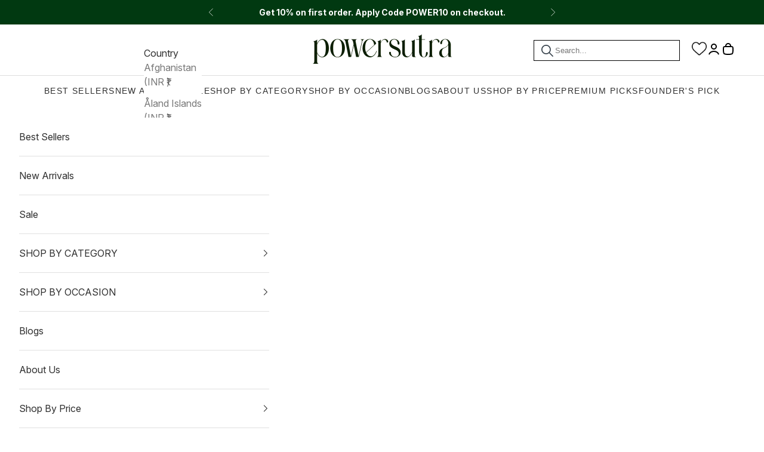

--- FILE ---
content_type: text/css
request_url: https://www.powersutra.co/cdn/shop/t/132/assets/searchtap.css?v=86470274345230926711766469838
body_size: 188529
content:
@import url(https://unpkg.com/boxicons@2.1.1/css/boxicons.min.css);[v-cloak]{display:none}.searchtap .shopify-section--header{margin-bottom:0}.searchtap main#main{margin:0!important;overflow:hidden!important;opacity:0!important;visibility:hidden!important;height:0!important;padding:0!important;min-height:0!important;position:absolute;top:-9999px;left:-9999px;display:flex}.st-loading{border-radius:150px;border:1px solid #3c3c3c;border-top-color:#fff;height:120px;width:120px;animation:st-loading 1.2s linear infinite;-webkit-animation:st-loading 1.2s linear infinite;top:0;margin:0 auto 200px;margin-top:300px!important}@keyframes st-loading{0%{transform:rotate(0)}to{transform:rotate(1turn)}}@-webkit-keyframes st-loading{0%{-webkit-transform:rotate(0)}to{-webkit-transform:rotate(1turn)}}#st-searchModal .st-resultLoader{max-width:100px;background-image:url([data-uri]);display:block;text-align:center;font-size:50px;width:80px;height:80px;background-size:100%;margin:0 auto}.st-trending-box{width:100%;max-width:280px;position:absolute;height:unset;left:unset;margin-top:0;margin-right:5px;background-color:#fff;z-index:9999;border-radius:3px;-webkit-user-select:none;-moz-user-select:none;-ms-user-select:none;user-select:none;overflow-x:hidden;box-shadow:0 5px 20px 0 rgba(143,149,154,.6)}.st-trending-box li{list-style-type:none}.st-trending-box .container{width:100%;max-width:1524px;padding:0}.st-trending-box #st-before-search{padding:15px;min-height:50px}.st-trending-box .st-trending-list .st-trending-label:hover{cursor:pointer;text-decoration:underline}.st-trending-box .st-autocomplete-component-header,.st-trending-box .st-trending-header{display:flex;align-items:center;gap:10px;font-size:15px;margin-bottom:6px;text-transform:capitalize;font-weight:600;letter-spacing:.5px}.st-trending-box .st-trending-header svg{width:14px;height:14px;stroke:none;fill:#c78a58!important}.st-trending-box span.st-heading-text{color:#000;font-family:ITC Avant Garde Gothic,sans-serif;font-size:15px;font-weight:600;opacity:.799}.st-trending-box .st-trending-list{display:flex;flex-wrap:wrap;flex-direction:column;margin-left:0;padding:0}.st-trending-box .st-autocomplete-component-label,.st-trending-box .st-trending-list .st-trending-label{font-size:14px;cursor:pointer;margin-bottom:5px;text-align:left;font-weight:400;color:#000;font-family:Futura,sans-serif}.st-trending-box .st-trending-list .st-trending-label{border-radius:40px;font-family:ITC Avant Garde Gothic,sans-serif;display:flex;align-items:center;gap:10px;margin:4px 2px!important}.st-trending-label svg.st-icon{fill:#c78a58;height:14px;width:14px}div#overlayAbout{text-align:center;max-width:1270px;margin:10px auto 50px;font-family:inherit;padding:45px 0}.st-about-section{padding:30px 0 0}.st-about-section a:hover span.St-highlight{color:#120606}.st-about-section a{font-family:inherit;font-size:20px;box-shadow:0 5px 20px 0 rgba(143,149,154,.09)}span.St-highlight{font-weight:800;color:#cf9d76}.st-blog-img{background-image:url([data-uri]);display:block;text-align:center;font-size:50px;background-position-y:center;width:400px;height:320px;background-repeat:no-repeat;background-size:100%;margin:0 auto}div#overlay{font-family:inherit;max-width:1500px;margin:10px auto 110px;padding:0 40px}.st-notify,div#overlay .container{text-align:center}.st-notify{color:#5c5c5c;font-family:Futura,sans-serif;font-size:15px;padding-bottom:10px;font-weight:600}div#overlay .search-pform{font-family:inherit;font-weight:400;font-size:15px;color:#000}div#overlay span.no-result-filter{font-weight:700;cursor:pointer;color:#5c5c5c}div#overlay h3.page-heading{padding-top:15px;FONT-FAMILY:inherit;FONT-SIZE:15PX;color:#000;font-weight:400!important}span.st-colored-text{font-weight:700;color:#5c5c5c}div#overlay1{text-align:center;max-width:1270px;margin:130px auto 160px;font-family:inherit;padding:45px 0}div#overlay1 .container h2{font-size:15px;font-weight:600;color:#5c5c5c!important;text-transform:capitalize}div#overlay1 .container p{font-size:15px;font-weight:400}div#overlay1 a.highlight-text{font-weight:600;cursor:pointer}#searchModalContainer.st-container{width:100%;margin:0 auto;padding:0 3rem}.st-row{display:flex;flex-wrap:wrap;margin:0 -10px}.st-row>*{position:relative;width:100%;padding:0 10px}.st-cols-1>*{max-width:100%;flex:0 0 100%}.st-cols-2>*{max-width:50%;flex:0 0 50%}.st-cols-3>*{max-width:33.3333%;flex:0 0 33.3333%}.st-cols-4>*{max-width:25%;flex:0 0 25%}.st-cols-5>*{max-width:20%;flex:0 0 20%}.st-cols-6>*{max-width:16.6667%;flex:0 0 16.6667%}.st-cols-7>*{max-width:14.2857%;flex:0 0 14.2857%}.st-cols-8>*{max-width:12.5%;flex:0 0 12.5%}.st-col-1{max-width:8.3333%;flex:0 0 8.3333%}.st-col-2{max-width:16.6667%;flex:0 0 16.6667%}.st-col-3{max-width:25%;flex:0 0 25%}.st-col-4{max-width:33.3333%;flex:0 0 33.3333%}.st-col-5{max-width:41.6667%;flex:0 0 41.6667%}.st-col-6{max-width:50%;flex:0 0 50%}.st-col-7{max-width:58.3333%;flex:0 0 58.3333%}.st-col-8{max-width:66.6667%;flex:0 0 66.6667%}.st-col-9{max-width:75%;flex:0 0 75%}.st-col-10{max-width:83.3333%;flex:0 0 83.3333%}.st-col-11{max-width:91.6667%;flex:0 0 91.6667%}.st-col-12{max-width:100%;flex:0 0 100%}#searchModalContainer.st-filter-items,#searchModalContainer.st-widget-body,#searchModalContainer.st-widget-body ul,#searchModalContainer ul.st-trending-list{list-style-type:none;margin:0;padding:0}body.searchtap nav.breadcrumbs{display:none}.st-form-group,span.st-sorting-btn{display:block;border:0 solid #000}.st-form-group{font-family:inherit;padding:0 2px 0 0;border-radius:2px;float:right;font-weight:400;cursor:pointer}.st-sort-dropdown{width:100%}span.st-sorting-btn{border:none;color:#666;background-color:transparent;font-size:14px;background-image:url([data-uri]);background-repeat:no-repeat;background-size:10px;background-position-y:center;background-position-x:right}.st-sorting-btn span{margin:0 10px 0 0;text-transform:none;font-weight:400;font-size:13px;color:#939393}.st-sorting{display:block;position:absolute;overflow:hidden;visibility:hidden;top:100%;right:0;opacity:0;text-transform:uppercase;font-family:ITC Avant Garde Gothic,sans-serif;background-color:#fff;text-align:left;min-width:175px;margin:0;font-size:12px;border-radius:2px;list-style:none;height:0;-webkit-box-shadow:0 0 35px -10px rgba(0,0,0,.25);box-shadow:0 0 35px -10pxrgba(0,0,0,.25);-ms-touch-action:manipulation;-webkit-overflow-scrolling:touch;background-clip:padding-box;-webkit-transition:all .2s;-moz-transition:all .2s;-o-transition:all .2s;transition:all .2s;transition:transform .25s ease .35s,opacity .1s ease .25s,visibility .1s ease .25s;-webkit-transition:-webkit-transform .25s ease .35s,opacity .1s ease .25s,visibility .1s ease .25s}.st-sorting:before{content:"";position:absolute;left:90px;width:0;height:2px;bottom:100%;border-color:transparent transparent #3c3c3c;border-style:solid;border-width:0 7px 7px;-webkit-filter:drop-shadow(0 -2px 2px rgba(54,54,54,.2));filter:drop-shadow(0 -2px 2px rgba(54,54,54,.2))}.st-toolbox-right:hover ul.st-sorting{opacity:1;visibility:visible;min-height:200px!important;padding:0;z-index:9;overflow:visible;min-width:160px;box-shadow:0 5px 20px 0 rgba(143,149,154,.6)}.st-sorting li a{-moz-user-select:none;-ms-user-select:none;display:block;padding:10px 30px 5px 10px;width:100%;font-weight:400;font-size:14px;cursor:pointer;-webkit-user-select:none;user-select:none;color:rgb(var(--text-color)/.65);text-align:left;-webkit-transition:color .2s ease-in-out;transition:color .2s ease-in-out;line-height:1.4555;white-space:nowrap;text-transform:capitalize}ul.st-sorting li:hover a{color:#5c5c5c}a.active-sort-desktop{font-weight:600!important}.pull-left{float:left}.st-hidden-sm{display:inline-block}.hidden-desktop{display:none}.text-warning{color:#ffc107!important}.st-btn,.text-center{text-align:center}.st-btn{display:inline-block;color:var(--button-text-color);border:1px solid #000;border-color:var(--button-background);background-color:#000;outline:0;padding:10px;margin:0 0 20px;font-weight:400;font-size:11px;font-family:inherit;letter-spacing:1px;line-height:1.2;text-transform:uppercase;transition:color .3s,border-color .3s,background-color .3s,box-shadow .3s;white-space:nowrap}#stResultEnds .st-btn{color:#fff}.st-btn:active,.st-btn:focus,.st-btn:hover{color:#fff;border-color:#000;background-color:#000}.st-scroll-top{position:fixed;text-align:center;bottom:30px;left:auto;right:30px;width:60px;height:60px;font-size:27px;transition:transform .3s,visibility .3s,opacity .3s;color:#fff;border-radius:50%;z-index:999;box-shadow:0 0 20px 0 rgba(0,0,0,.1);line-height:60px;background-color:#000}.st-main-content-wrap{margin:10px 0 0}ul.st-widget-body{overflow-y:auto!important;overflow-x:hidden;max-height:245px}ul.st-widget-body::-webkit-scrollbar{width:2px}ul.st-widget-body::-webkit-scrollbar-track{background:#f1f1f1}ul.st-widget-body::-webkit-scrollbar-thumb{background:#888}ul.st-widget-body::-webkit-scrollbar-thumb:hover{background:#555}.st-overlay-active:before{content:"";position:fixed;top:0;left:0;right:0;bottom:0;display:block;-webkit-box-pack:center;-ms-flex-pack:center;justify-content:center;background-color:rgba(0,0,0,.5);z-index:1000;-webkit-transition:opacity 225ms cubic-bezier(.4,0,.2,1) 0s;transition:opacity 225ms cubic-bezier(.4,0,.2,1) 0s}.st-sorting-wrapper{position:fixed;top:auto;left:0;right:0;bottom:0;height:auto;max-height:100%;background-color:#fff;z-index:999999}.st-sorting-inner{background-color:#fff;overflow-y:auto;bottom:0;padding:0 0 10px}.st-sorting-wrapper .st-sorting-inner ul{margin:0;padding:0;list-style:none;font-family:Inherit}.st-sorting-wrapper .list li button,.st-sorting-wrapper li.sortby{text-align:center;font-weight:500;font-size:16px;font-family:ITC Avant Garde Gothic,sans-serif!important}.st-sorting-wrapper li.sortby{padding:13px 20px;border-bottom:1px solid hsla(0,0%,89%,.4);color:#5c5c5c;text-transform:uppercase}.st-sort-cross{position:absolute;right:20px}.Icon{display:inline-block;height:1em;width:1em;fill:currentColor;vertical-align:middle;stroke-width:1px;background:none;pointer-events:none}svg:not(:root){overflow:hidden}.st-sorting-wrapper .list li button{width:100%;text-transform:none;display:block;font-size:13px;padding:5px 20px;color:#939393;background-color:transparent;border:none;border-bottom:1px solid #f1f1f1}.st-sorting-wrapper .list li button.active-sort{color:#5c5c5c}.st-show-result{overflow:hidden;color:#939393;font-family:inherit;width:100%;font-weight:400}.st-show-result span{font-size:var(--text-h6);font-family:var(--heading-font-family);font-weight:var(--heading-font-weight);color:rgb(var(--text-color)/.65)}.st-show-result span.result-mob{text-transform:lowercase}.st-show-result span.txt-red{font-weight:700;color:#545454}.st-link{width:180px;top:auto;cursor:pointer;position:relative;z-index:1;opacity:.5;display:none}.st-link .st-link-txt{color:#9a9b9c;font-weight:300;font-size:12px;padding:0 0 0 5px;margin:0 0 0 3px;text-transform:capitalize}.st-link .st-icon,.st-link .st-link-txt{-webkit-transition:all .1s ease-in;transition:all .1s ease-in;display:inline-block}.st-link .st-icon{background-image:url(https://www.searchtap.io/img/st-gray-icon.svg);background-repeat:no-repeat;background-size:10px;width:10px;height:12px;margin:0 auto 0 0;vertical-align:middle}.st-product-wrap{margin:0 0 2rem}.st-product{position:relative;overflow:hidden;font-family:Assistant,sans-serif;transition:.3s}.st-product:hover .st-product-action,.st-product:hover .st-product-action-vertical{visibility:visible;opacity:1}.st-bestseller{position:absolute;left:0;top:3px;text-align:center}#st-searchModal .st-bestseller .ProductItem__Label{background:rgb(var(--sold-out-badge-background));color:rgb(var(--sold-out-badge-text));font-size:.6875rem;font-family:var(--heading-font-family);text-transform:uppercase;margin:0;padding:.0625rem .3125rem}.st-product-media{position:relative;margin:0;transition:box-shadow .3s}.st-product-media img{display:block;position:absolute!important;top:0!important;left:0!important;object-fit:contain;width:100%;height:100%;transition:all .5s}figure.st-product-media:before{content:"";display:block;height:0;width:100%;padding-bottom:135%}.st-product-media img:last-child{position:absolute;opacity:0;right:0;top:0;left:0;object-fit:contain}.st-product-media img:first-child{position:relative;opacity:1}.st-product-label-group{position:absolute;left:0;padding:0;font-weight:600;top:0}.st-product-label{color:#fff;display:inline-block;margin:0 0 1em;font-size:12px;text-transform:capitalize;text-align:center;top:5px;left:5px;padding:.3em .5em}.st-product-label.label-new{background:#ef9a9a}.st-product-label.label-sale{background:#d26e4b}.st-product-label.label-top{background:#26c}.st-product-label.label-stock{background:#ccc;white-space:nowrap}.st-btn-product{display:flex;align-items:center;justify-content:center;flex:1;padding:12px 0;margin:0 0 5px;background-color:#333;color:#fff;font-family:inherit;font-size:13px;font-weight:400;line-height:1.2;letter-spacing:-.025em;text-transform:uppercase;transition:opacity .3s}.st-btn-product:hover{opacity:.8;color:#fff;text-decoration:none}.st-product-action-vertical{position:absolute;top:15px;right:15px;transition:opacity .3s,visibility .3s;opacity:0;visibility:hidden}.st-product-action-vertical .btn-product-icon{display:flex;align-items:center;justify-content:center;width:3.6rem;height:3.6rem;margin:0 0 .5rem;border-radius:50%;color:#000;font-size:20px;font-weight:500;text-decoration:none!important;transition:border-color .3s,color .3s,background-color .3s}.st-product-action-vertical .btn-wishlist.loading{overflow:hidden}.st-product-action{left:0;right:0;bottom:0;display:block;align-items:center;background-color:transparent;z-index:10}.st-product-details{position:relative;background-color:transparent;padding:1.25rem 0 0;text-align:center}.st-product-details>:last-child{margin:0}.st-product-details .st-product-action{position:relative;opacity:1;visibility:visible}.st-product-cat a{margin:0 0 .5rem;font-size:1rem;font-weight:700;line-height:1;text-transform:capitalize;white-space:nowrap;text-overflow:ellipsis;overflow:hidden}.st-product-cat a:hover{color:#5e5c5c}.st-product-name a{margin:0 0 .25rem;font-family:var(--heading-font-family);font-size:var(--text-h6);font-weight:500;line-height:1.7;color:#303030;display:block}.st-size{font-family:ITC Avant Garde Gothic,sans-serif;color:#999;font-weight:600;font-size:10px;margin-bottom:10px}span.st-sizes:last-child .st-comma{display:none}.st-product-price{overflow:hidden;text-overflow:ellipsis;white-space:nowrap;display:flex;align-items:center;justify-content:center;flex-wrap:wrap;color:#5e5c5c;margin-bottom:.75rem;font-weight:400;font-size:var(--text-h6);line-height:1.7}.scroll-top{position:fixed;text-align:center;bottom:200px;cursor:pointer;left:auto;right:3px;width:45px;height:45px;font-size:30px;opacity:1;visibility:visible;transition:transform .3s,visibility .3s,opacity .3s;border-radius:5%;z-index:999;color:#fff;box-shadow:0 0 20px 0 rgba(0,0,0,.1);line-height:48px;background-color:#5d5b5b}.st-product-price .old-price{font-weight:400;position:relative;margin:0 0 0 .5rem;text-decoration:line-through;font-size:var(--text-h6);line-height:1.7;font-family:var(--heading-font-family);color:rgb(var(--text-color)/.65)!important}.st-old,span.new-price.money.bacurr-money.st-save-money{color:#939393!important}span.st-pre-price-text{margin:0 .5rem 0 0}.st-product-price .new-price,span.st-pre-price-text{color:rgb(var(--on-sale-text))!important;font-family:var(--heading-font-family);font-size:var(--text-h6);line-height:1.7;font-weight:var(--heading-font-weight)}.st-product-price .new-price{margin:0}.st-ratings-container{display:flex;align-items:center;margin:0;font-size:14px}.st-product-labels{background:rgb(var(--on-sale-badge-background));color:rgb(var(--on-sale-badge-text));padding:.0625rem .3125rem;font-family:var(--heading-font-family);font-weight:var(--heading-font-weight);font-size:.6875rem;width:fit-content}.st-product-label-wrap{display:flex;gap:4px;position:absolute;top:3px;left:0;flex-wrap:wrap;flex-direction:column}.st-text-warning{color:#d26e4b;font-size:15px}.st-rating-reviews-wrapper .st-rating{margin-left:.5rem;font-size:11px;letter-spacing:0;color:rgb(var(--text-color)/.65);line-height:normal;font-family:var(--heading-font-family)}.st-rating-reviews-wrapper{display:flex;justify-content:center;align-items:center}.st-rating-reviews{margin:2px 0;white-space:nowrap;overflow:hidden;text-overflow:ellipsis;font-size:1.1rem;color:#aaa;letter-spacing:0;text-transform:capitalize}.st-rating-reviews:hover{color:#26c}.st-product-variations{display:flex}.ratings-container+.st-product-variations{margin:-5px 0 0}.st-icon-wrap{column-gap:.125rem;line-height:.85}.st-icon-wrap,.st-product-swatch{display:flex;justify-content:center;align-items:center}.st-product-swatch{margin-bottom:.75rem;flex-wrap:nowrap}.st-swatch-size-wrap{margin:0 5px 5px 0}.st-product-form-group{position:relative;display:flex;align-items:flex-start;flex-wrap:wrap;flex:1}.st-product-form-group .st-product-variations{margin-bottom:7px}.st-product-form .st-product-variations{display:flex;flex-wrap:wrap;margin:0}.st-swatch-size{border:1px solid #e1e1e1;text-transform: uppercase;padding:8px;font-size:10px;color:#333;line-height:1.7;display:block;font-family:var(--heading-font-family)}.st-product-form .st-product-variations a{height:16px!important;width:16px!important}.st-product-variations>a:not(.size-guide){display:inline-block;position:relative;margin:3px 5px 3px 0;padding:0 5px;border-radius:2px;background-color:transparent;background-size:cover;font-size:1.2rem;font-family:inherit;text-align:center;vertical-align:middle;cursor:pointer;width:3rem;height:3rem;color:#222;transition:.3s;border:1px solid #e1e1e1}.st-product-variations>a:not(.size-guide):last-child{margin:0}.st-product-variations .st-color:not(.active){border:none}.st-product-variations>a.active,.st-product-variations>a:not(.size-guide):hover{border:1px solid;box-shadow:inset 0 0 0 2px #fff}.st-product-variation-clean{display:block;position:absolute;margin:1rem 0 0;padding:.3em 1em;left:0;top:calc(100% - 10px);font-size:1rem;line-height:1.6;background:#f4f4f4;color:#000}.st-product-form-group>*{margin:0 0 1rem}.stock{display:inline-block;padding:4px 2rem;margin:0 0 2rem;border-radius:2px;color:#fff;font-weight:600}.in-stock{background:#d26e4b}.out-of-stock{background:#ccc}.sticky-content.fix-top{top:0}.sticky-content.fix-bottom{bottom:0}.sticky-content.fixed{position:fixed;opacity:1;left:0;right:0;background-color:#fff;z-index:1051;box-shadow:0 0 10px 1px rgba(0,0,0,.1)}.sticky-content.fixed.fix-top{animation:fixedTop .4s}.sticky-content.fixed.fix-bottom{animation:fixedBottom .4s}.st-sidebar-content .st-filter-header{line-height:100%;display:flex;justify-content:space-between;padding:17px 0;margin:0;background:transparent;text-transform:capitalize;font-family:inherit}.st-sidebar-content .st-width{width:100%}.st-sidebar-content .st-filter-header h4.filter-title{position:relative;letter-spacing:normal;margin:0;text-transform:capitalize;line-height:28.05px;display:flex;text-rendering:optimizeLegibility;-webkit-font-smoothing:antialiased;-moz-osx-font-smoothing:grayscale;font-size:var(--text-h6);color:rgb(var(--text-color)/.65);font-family:var(--heading-font-family);font-weight:var(--heading-font-weight)}.st-sidebar-content .st-reset-all{color:#939393;font-size:13px;text-transform:capitalize;letter-spacing:.5px;cursor:pointer;position:absolute;right:10px}.st-sidebar-content{bottom:0;padding:0;overflow:auto;background-color:transparent;line-height:1.3;transition:transform .4s,opacity .4s;position:relative;top:0;left:0;width:95%}span.st-pull-right{display:flex;align-items:center;align-content:center;gap:25px}span.filter-clear{color:#939393;font-size:12px;text-transform:capitalize;letter-spacing:.5px}.st-sidebar-content .st-widget{border-color:rgb(var(--border-color));border-top:1px solid;border-top-color:rgb(var(--border-color))}.st-sidebar-content .st-widget-body{margin:0 0 5px;opacity:1;transition:opacity .3s}.st-sidebar-content .form-control{border-color:#ccc;border-radius:.3rem}.st-sidebar-content .st-icon--arrow-up{transform:rotate(180deg)}.st-sidebar-content .st-head-item .st-widget-title{position:relative;cursor:pointer;margin:0;padding:.8rem 0;text-align:left;font-size:13px;line-height:19.2px;font-weight:400!important;letter-spacing:normal;text-transform:capitalize;border:none;transition:padding .3s;background:transparent;color:#5c5c5c!important;font-family:inherit;display:flex;justify-content:space-between;align-items:center}.st-sidebar-content .st-product-number{float:right;color:#a5a6a7;font-size:10px;padding:0 6px 0 0;font-weight:400;letter-spacing:0}.st-filter-items li{padding:3px 0;font-size:15px;font-family:inherit;font-weight:400;letter-spacing:0;line-height:24px;color:#5e5c5c;list-style-type:none}.st-filter-items a,.st-filter-items a:hover{position:relative;display:block;color:#5e5c5c}.st-filter-items ul{display:none;position:relative;margin:1rem 0 -.5rem;padding:0 0 0 1.3rem}.st-filter-items ul:before{content:"";position:absolute;left:2px;top:4px;bottom:3px;border-left:1px solid #eee}.st-filter-items input[type=checkbox]{display:none}.outer-checkbox label{display:block;font-family:inherit;position:relative;padding:0;margin:0;cursor:pointer;font-size:12px;font-weight:700;color:#3c3c3c;letter-spacing:.05em}.outer-checkbox input{display:none}.st-flex .st-checkbox:after{content:"";background:#000;position:relative;display:inline-block;width:6px;height:6px;left:0;border-radius:100%;background:var(--text-color);opacity:0;visibility:hidden;border:2px solid #5c5c5;z-index:0;transition:all .5s}.outer-checkbox .st-checkbox{position:relative;float:left;margin-top:-5px;opacity:0;visibility:hidden;transition:all .3s}.outer-checkbox .st-checkbox,.st-filter-items a:before{border:1px solid hsla(0,0%,60%,0);transition-delay:.1s;border-radius:2px}label.st-flex input:checked+.st-checkbox{margin-right:10px;margin-left:3px;opacity:1;visibility:visible}label.st-flex input:checked+.st-checkbox:after{opacity:1;visibility:visible}.st-filter-label-container{display:flex;justify-content:space-between}.outer-checkbox .filter-label{float:left;font-size:13px;font-family:inherit;font-weight:400;letter-spacing:.4px;line-height:19.8px;color:#939393;text-transform:capitalize}li.st-highlighted-filter span.filter-label,span.filter-clear:hover,span.st-reset-all:hover,ul.st-widget-body.st-filter-items li:hover span.filter-label{color:#5c5c5c}.st-filter-items a:before{content:"";position:absolute;background:#eee;width:20px;height:20px;border-radius:20px;top:50%;transform:translateY(-50%);left:-25px;font-size:.7em;font-weight:900;font-family:inherit;text-align:center;text-indent:1px;line-height:1.7em}@media (-webkit-min-device-pixel-ratio:1.5),(min--moz-device-pixel-ratio:1.5),(min-device-pixel-ratio:1.5){.st-filter-items a:before{text-indent:0}}.st-toolbox,.st-toolbox-item,.st-toolbox-item-full,.st-toolbox-left,.st-toolbox-right{display:flex;align-items:center;flex-wrap:wrap}.st-toolbox{justify-content:space-between;background-color:rgb(var(--background));z-index:2;min-height:3em;display:flex;position:sticky;inset-block-start:var(--sticky-area-height);inset-inline-start:0;box-shadow:0 1px rgb(var(--border-color))}.st-toolbox-left>:not(:last-child),.st-toolbox-right>:not(:last-child),.st-toolbox>:not(:last-child){margin:0 8px 0 0}.st-toolbox .select-box .form-control{color:#222}.st-toolbox .select-box:before{font-size:1rem;right:1rem;z-index:1}.st-toolbox .st-toolbox-sort:before{right:1.4rem;z-index:2}.st-toolbox-item{flex-wrap:nowrap;margin:0 0 1rem}@media (min-width:480px){.st-cols-xs-1>*{max-width:100%;flex:0 0 100%}.st-cols-xs-2>*{max-width:50%;flex:0 0 50%}.st-cols-xs-3>*{max-width:33.3333%;flex:0 0 33.3333%}.st-cols-xs-4>*{max-width:25%;flex:0 0 25%}.st-cols-xs-5>*{max-width:20%;flex:0 0 20%}.st-cols-xs-6>*{max-width:16.6667%;flex:0 0 16.6667%}.st-cols-xs-7>*{max-width:14.2857%;flex:0 0 14.2857%}.st-cols-xs-8>*{max-width:12.5%;flex:0 0 12.5%}.st-col-xs-1{max-width:8.3333%;flex:0 0 8.3333%}.st-col-xs-2{max-width:16.6667%;flex:0 0 16.6667%}.st-col-xs-3{max-width:25%;flex:0 0 25%}.st-col-xs-4{max-width:33.3333%;flex:0 0 33.3333%}.st-col-xs-5{max-width:41.6667%;flex:0 0 41.6667%}.st-col-xs-6{max-width:50%;flex:0 0 50%}.st-col-xs-7{max-width:58.3333%;flex:0 0 58.3333%}.st-col-xs-8{max-width:66.6667%;flex:0 0 66.6667%}.st-col-xs-9{max-width:75%;flex:0 0 75%}.st-col-xs-10{max-width:83.3333%;flex:0 0 83.3333%}.st-col-xs-11{max-width:91.6667%;flex:0 0 91.6667%}.st-col-xs-12{max-width:100%;flex:0 0 100%}}@media (min-width:576px){.st-cols-sm-1>*{max-width:100%;flex:0 0 100%}.st-cols-sm-2>*{max-width:50%;flex:0 0 50%}.st-cols-sm-3>*{max-width:33.3333%;flex:0 0 33.3333%}.st-cols-sm-4>*{max-width:25%;flex:0 0 25%}.st-cols-sm-5>*{max-width:20%;flex:0 0 20%}.st-cols-sm-6>*{max-width:16.6667%;flex:0 0 16.6667%}.st-cols-sm-7>*{max-width:14.2857%;flex:0 0 14.2857%}.st-cols-sm-8>*{max-width:12.5%;flex:0 0 12.5%}.st-col-sm-1{max-width:8.3333%;flex:0 0 8.3333%}.st-col-sm-2{max-width:16.6667%;flex:0 0 16.6667%}.st-col-sm-3{max-width:25%;flex:0 0 25%}.st-col-sm-4{max-width:33.3333%;flex:0 0 33.3333%}.st-col-sm-5{max-width:41.6667%;flex:0 0 41.6667%}.st-col-sm-6{max-width:50%;flex:0 0 50%}.st-col-sm-7{max-width:58.3333%;flex:0 0 58.3333%}.st-col-sm-8{max-width:66.6667%;flex:0 0 66.6667%}.st-col-sm-9{max-width:75%;flex:0 0 75%}.st-col-sm-10{max-width:83.3333%;flex:0 0 83.3333%}.st-col-sm-11{max-width:91.6667%;flex:0 0 91.6667%}.st-col-sm-12{max-width:100%;flex:0 0 100%}}@media (min-width:768px){.st-cols-md-1>*{max-width:100%;flex:0 0 100%}.st-cols-md-2>*{max-width:50%;flex:0 0 50%}.st-cols-md-3>*{max-width:33.3333%;flex:0 0 33.3333%}.st-cols-md-4>*{max-width:25%;flex:0 0 25%}.st-cols-md-5>*{max-width:20%;flex:0 0 20%}.st-cols-md-6>*{max-width:16.6667%;flex:0 0 16.6667%}.st-cols-md-7>*{max-width:14.2857%;flex:0 0 14.2857%}.st-cols-md-8>*{max-width:12.5%;flex:0 0 12.5%}.st-col-md-1{max-width:8.3333%;flex:0 0 8.3333%}.st-col-md-2{max-width:16.6667%;flex:0 0 16.6667%}.st-col-md-3{max-width:25%;flex:0 0 25%}.st-col-md-4{max-width:33.3333%;flex:0 0 33.3333%}.st-col-md-5{max-width:41.6667%;flex:0 0 41.6667%}.st-col-md-6{max-width:50%;flex:0 0 50%}.st-col-md-7{max-width:58.3333%;flex:0 0 58.3333%}.st-col-md-8{max-width:66.6667%;flex:0 0 66.6667%}.st-col-md-9{max-width:75%;flex:0 0 75%}.st-col-md-10{max-width:83.3333%;flex:0 0 83.3333%}.st-col-md-11{max-width:91.6667%;flex:0 0 91.6667%}.st-col-md-12{max-width:100%;flex:0 0 100%}}@media (min-width:992px){.st-cols-lg-1>*{max-width:100%;flex:0 0 100%}.st-cols-lg-2>*{max-width:50%;flex:0 0 50%}.st-cols-lg-3>*{max-width:33.3333%;flex:0 0 33.3333%}.st-cols-lg-4>*{max-width:25%;flex:0 0 25%}.st-cols-lg-5>*{max-width:20%;flex:0 0 20%}.st-cols-lg-6>*{max-width:16.6667%;flex:0 0 16.6667%}.st-cols-lg-7>*{max-width:14.2857%;flex:0 0 14.2857%}.st-cols-lg-8>*{max-width:12.5%;flex:0 0 12.5%}.st-col-lg-1{max-width:8.3333%;flex:0 0 8.3333%}.st-col-lg-2{max-width:16.6667%;flex:0 0 16.6667%}.st-col-lg-3{max-width:25%;flex:0 0 25%;position:sticky;top:10px;max-height:calc(100vh - 100px);overflow-y:auto}.st-col-lg-4{max-width:33.3333%;flex:0 0 33.3333%}.st-col-lg-5{max-width:41.6667%;flex:0 0 41.6667%}.st-col-lg-6{max-width:50%;flex:0 0 50%}.st-col-lg-7{max-width:58.3333%;flex:0 0 58.3333%}.st-col-lg-8{max-width:66.6667%;flex:0 0 66.6667%}.st-col-lg-9{max-width:75%;flex:0 0 75%}.st-col-lg-10{max-width:83.3333%;flex:0 0 83.3333%}.st-col-lg-11{max-width:91.6667%;flex:0 0 91.6667%}.st-col-lg-12{max-width:100%;flex:0 0 100%}}@media (min-width:1200px){.st-cols-xl-1>*{max-width:100%;flex:0 0 100%}.st-cols-xl-2>*{max-width:50%;flex:0 0 50%}.st-cols-xl-3>*{max-width:33.3333%;flex:0 0 33.3333%}.st-cols-xl-4>*{max-width:25%;flex:0 0 25%}.st-cols-xl-5>*{max-width:20%;flex:0 0 20%}.st-cols-xl-6>*{max-width:16.6667%;flex:0 0 16.6667%}.st-cols-xl-7>*{max-width:14.2857%;flex:0 0 14.2857%}.st-cols-xl-8>*{max-width:12.5%;flex:0 0 12.5%}.st-col-xl-1{max-width:8.3333%;flex:0 0 8.3333%}.st-col-xl-2{max-width:16.6667%;flex:0 0 16.6667%}.st-col-xl-3{max-width:25%;flex:0 0 25%}.st-col-xl-4{max-width:33.3333%;flex:0 0 33.3333%}.st-col-xl-5{max-width:41.6667%;flex:0 0 41.6667%}.st-col-xl-6{max-width:50%;flex:0 0 50%}.st-col-xl-7{max-width:58.3333%;flex:0 0 58.3333%}.st-col-xl-8{max-width:66.6667%;flex:0 0 66.6667%}.st-col-xl-9{max-width:75%;flex:0 0 75%}.st-col-xl-10{max-width:83.3333%;flex:0 0 83.3333%}.st-col-xl-11{max-width:91.6667%;flex:0 0 91.6667%}.st-col-xl-12{max-width:100%;flex:0 0 100%}.st-col-xl-5col{position:relative;flex:0 0 20%;max-width:20%;padding:0 10px}.st-col-xl-5col2{position:relative;flex:0 0 40%;max-width:40%;padding:0 10px}.st-col-xl-5col4{position:relative;flex:0 0 80%;max-width:80%;padding:0 10px}.st-select-menu:not(:last-child):not(.st-toolbox-show){margin:0 2rem 0 0}}@media (min-width:1600px){.st-cols-xxl-1>*{max-width:100%;flex:0 0 100%}.st-cols-xxl-2>*{max-width:50%;flex:0 0 50%}.st-cols-xxl-3>*{max-width:33.3333%;flex:0 0 33.3333%}.st-cols-xxl-4>*{max-width:25%;flex:0 0 25%}.st-cols-xxl-5>*{max-width:20%;flex:0 0 20%}.st-cols-xxl-6>*{max-width:16.6667%;flex:0 0 16.6667%}.st-cols-xxl-7>*{max-width:14.2857%;flex:0 0 14.2857%}.st-cols-xxl-8>*{max-width:12.5%;flex:0 0 12.5%}.st-col-xxl-10{flex:0 0 83.3333%;max-width:83.3333%}.st-col-xxl-3{flex:0 0 25%;max-width:25%}.st-col-xxl-2{flex:0 0 16.6666%;max-width:16.6666%}}@media (max-width:991px){.st-sidebar-content .st-select-menu{display:block;margin:0;font-size:1.4rem}.st-sidebar-content .st-select-menu ul{position:static;width:100%;padding:0;border:0;color:#666;margin:0 0 1.1rem;opacity:1;visibility:visible}.st-sidebar-content .st-select-menu ul a:before{width:18px;height:18px;margin:0}.st-sidebar-content .st-select-menu:before,.st-sidebar-content .st-select-menu>a:before,.st-sidebar-content .st-select-menu ul:before{content:none}}@media only screen and (max-width:834px){div#overlayAbout{margin:10px auto 80px;padding:0}.st-about-section a{font-size:15px}.st-about-section{padding:10px 0 0}.st-trending-box{margin-right:0;margin-top:0;left:0;right:0;max-width:100%}.st-trending-box .st-trending-list{flex-direction:column}.st-trending-box .st-trending-list .st-trending-label{border:none}.st-trending-box .st-autocomplete-component-header,.st-trending-box .st-trending-header{text-transform:capitalize}.st-trending-box .st-trending-list .st-trending-label:hover{text-decoration:unset}.st-trending-box .st-trending-list .st-trending-label{padding:7px 0!important;margin:0!important}st-trending-box .st-trending-list .st-trending-label:hover{cursor:pointer;font-weight:400}.st-trending-label svg.st-icon{fill:#c78a58;opacity:.5}.st-col-md-9{max-width:100%;flex:100%}.st-hidden-sm{display:none!important}.hidden-desktop{display:block}div#overlay{margin:10px auto 25px;padding:0 15px}div#overlay1{margin:80px auto 100px;padding:45px 20px}.st-show-result{width:100%;padding:0;white-space:nowrap;text-overflow:ellipsis;min-height:auto;margin:10px 0 5px;overflow:hidden}.st-show-text{margin:0;display:flex}.st-bestseller{position:absolute;left:0;top:3px;text-align:center}.st-product-wrap{margin:0 0 3rem;padding:0}.st-product{padding:0 5px}.st-product-cat a{font-size:12px}#sortFilter,.st-product-cat a{display:flex;justify-content:center}#sortFilter{background-color:transparent;width:100%;text-transform:none;transition:.35s ease-in;position:sticky;left:0;box-shadow:1px 1px #cfcfcf,-1px -1px #cfcfcf;padding:0;z-index:1;font-family:ITC Avant Garde Gothic,sans-serif}#st-searchModal span.filter-applied-ellip{background-color:#5c5c5c;width:7px;height:7px;position:absolute;z-index:3;border-radius:50%;margin-left:25px;margin-top:0}.st-filter-bar.hidden-desktop{position:sticky;top:0;z-index:9;margin-top:-6.5px;background-color:#fff}.sortFilterCon div{width:33%;position:relative;box-sizing:border-box;-webkit-box-sizing:border-box;padding:7px 0;text-align:center;font-size:13px;font-family:Rubik,sans-serif;text-transform:uppercase;font-weight:700}#sortFilter .filter-txt,.sortFilterCon div{text-align:center;font-weight:400;display:flex;align-items:center;justify-content:center}.filter_h{margin:0 10px 0 0}span.disInBlock{text-transform:none;font-size:16px!important;font-family:var(--heading-font-family);font-weight:var(--heading-font-weight);color:rgb(var(--text-color)/.65)}.disInBlock svg{margin-left:5px;fill:#5c5c5c;height:12px}.sortFilterCon .sort_h{border-left:1px solid #cfcfcf;display:flex;align-items:center}.st-main-content-wrap{margin:0}.mobilesearch{box-sizing:border-box;position:fixed;top:0;left:0;width:100%;height:100%;z-index:99999999;border:0;background:#fff;overflow-x:hidden;overflow-y:scroll;margin:0}.mobilesearch .filterHeader{box-shadow:1px 1px #f5f5f5,-1px -1px #f5f5f5;font-family:inherit;padding:15px 20px;letter-spacing:normal;color:#5c5c5c;text-align:left;font-size:16px;font-weight:400;text-transform:capitalize;right:0;z-index:999999;display:flex;align-items:center;justify-content:space-between}.mobilesearch .st-filter-head-cross{display:inline-block;position:relative}.st-filter-head-cross svg{width:15px;height:15px}.mobilesearch .st-reset-all-mobile{font-size:12px}span.st-reset-all-mobile{color:#343434;font-family:inherit;letter-spacing:1.6px;text-transform:capitalize;right:20px;font-weight:400;text-align:center}.st-close-div{font-family:inherit;color:#333}.st-product-label{font-size:14px}.mobilesearch .st-sidebar-content{padding:0 20px 150px!important;width:100%}.mobilesearch .st-sidebar-content .st-widget{border-top:1px solid #eee}.mobilesearch .st-head-item .st-widget-title{position:relative;cursor:pointer;margin:0;padding:20px 0;color:#000;font-weight:400;line-height:16.32px;border:none;transition:padding .3s}.mobilesearch .st-widget-title i.bx{right:0;font-size:20px;position:absolute}.mobilesearch .st-sidebar-content .st-widget-body{margin:0 0 1rem;opacity:1;transition:opacity .3s}.mobilesearch .st-filter-items li{padding:4px 3px 4px 0;font-size:14px;color:#222}.mobilesearch .st-filter-items a{position:relative;display:block;color:#6a6a6a}li.st-highlighted-filter span.filter-label,span.filter-clear:hover,span.st-reset-all:hover,ul.st-widget-body.st-filter-items li:hover span.filter-label{color:unset}.mobilesearch .apply-all{position:fixed;margin:6px 0 0;left:0;right:0;bottom:0;width:100%;box-shadow:1px 1px #000,-1px -1px #000;background-color:#000;text-align:center;display:flex;align-items:center;justify-content:center;height:50px;z-index:9999}.mobilesearch .apply-all a.apply-btn,.mobilesearch .apply-all a.apply-btn:hover{color:#fff;text-transform:uppercase;letter-spacing:2.2px;font-size:11px;font-weight:400;text-decoration:none}.mobilesearch .st-reset-all-mobile i.bx{font-size:20px;position:absolute}}@media (max-width:575px){.st-toolbox-item.select-box,.st-toolbox .st-toolbox-left{margin:0}.st-toolbox .st-toolbox-sort .form-control{max-width:12.8rem}.st-product-action-vertical{top:10px;right:10px}}@media (max-width:479px){.st-toolbox{padding:0;display:flex;justify-content:center}.st-toolbox .st-toolbox-sort .form-control{max-width:12.5rem;padding:0 0 0 1rem}.st-toolbox select{padding-top:.63rem 2rem .63rem 0}#searchModalContainer.st-container{padding:0 5px}}@media only screen and (min-width:1025px){.st-main-content-wrap .sidebar{max-width:20%;flex:0 0 20%;padding-left:3rem}.st-main-content-wrap .main-content{max-width:80%;flex:0 0 80%}.st-toolbox-right{padding-inline:2.875rem;border-left:1px solid;border-left-color:rgb(var(--border-color));border-bottom-color:rgb(var(--border-color));border-right-color:rgb(var(--border-color));border-top-color:rgb(var(--border-color));width:max-content;padding-block:1.125rem}.st-toolbox-right span{font-family:var(--heading-font-family);font-weight:var(--heading-font-weight);color:rgb(var(--text-color)/.65)}.st-toolbox-left{margin:0 auto!important}#searchModalContainer.st-container{padding:0!important}.st-product-wrapper{padding-right:3rem;margin-top:2rem!important}}@media only screen and (max-width:768px){#searchModalContainer.st-container{padding-left:max(var(--container-gutter),50% - var(--container-max-width)/2);padding-right:max(var(--container-gutter),50% - var(--container-max-width)/2)}.st-product{padding:0 .75rem}}@media only screen and (max-width:767px){#searchModalContainer.st-container{padding-left:max(var(--container-gutter),50% - var(--container-max-width)/2);padding-right:max(var(--container-gutter),50% - var(--container-max-width)/2)}.st-product-wrap{margin:0 0 35px;padding:0}.st-product{padding:0 5.5px}.st-product-wrapper{margin:0!important}}